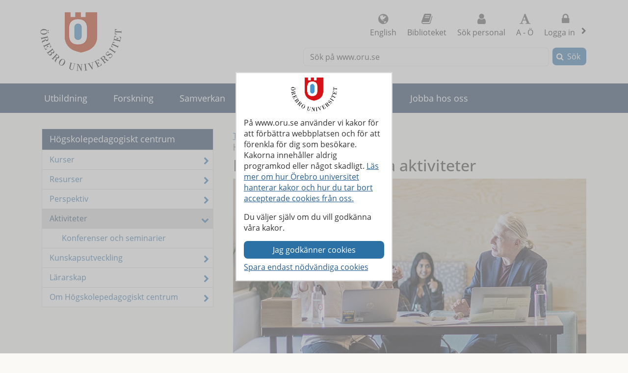

--- FILE ---
content_type: text/html; charset=utf-8
request_url: https://www.oru.se/om-universitetet/hogskolepedagogiskt-centrum/aktiviteter/
body_size: 42494
content:

<!DOCTYPE html>
<html lang="sv">


<head>
    
<meta charset="utf-8">
<meta http-equiv="X-UA-Compatible" content="IE=edge">
<meta name="viewport" content="width=device-width, initial-scale=1">
<meta name="pageid" content="308245">
<meta name="msapplication-TileColor" content="#ffffff">
    <meta name="description" content="M&#246;ten med kollegor &#228;r en f&#246;ruts&#228;ttning f&#246;r att det ska uppst&#229; h&#246;gskolepedagogisk utveckling. D&#228;rf&#246;r erbjuder vi olika aktiviteter f&#246;r dig som &#228;r intresserad... ">
<meta property="og:title" content="H&#246;gskolepedagogiska aktiviteter - H&#246;gskolepedagogiskt centrum - &#214;rebro universitet">
<meta property="og:locale" content="sv_SE">
    <meta property="og:locale:alternate" content="en_GB">
<meta property="og:url" content="https://www.oru.se/om-universitetet/hogskolepedagogiskt-centrum/aktiviteter/">
<meta property="og:image" content="https://www.oru.se/contentassets/d47b6d6f619f4d669d1d2d1afa3e623d/motesplatser.jpg">
<meta property="og:description" content="M&#246;ten med kollegor &#228;r en f&#246;ruts&#228;ttning f&#246;r att det ska uppst&#229; h&#246;gskolepedagogisk utveckling. D&#228;rf&#246;r erbjuder vi olika aktiviteter f&#246;r dig som &#228;r intresserad... ">

<meta name="twitter:card" content="summary_large_image">
<meta name="twitter:title" content="H&#246;gskolepedagogiska aktiviteter - H&#246;gskolepedagogiskt centrum - &#214;rebro universitet">
<meta property="twitter:image" content="https://www.oru.se/contentassets/d47b6d6f619f4d669d1d2d1afa3e623d/motesplatser.jpg">

    <link rel="canonical" href="https://www.oru.se/om-universitetet/hogskolepedagogiskt-centrum/aktiviteter/">

<link rel="shortcut icon" href="/favicon.ico" type="image/x-icon">
<link rel="apple-touch-icon" href="/apple-touch-icon.png">
<link rel="manifest" href="/Static/favicon/manifest.json">

        <link rel="alternate" type="application/rss+xml" title="Lediga jobb vid &#214;rebro universitet" href="https://site106.reachmee.com/Public/rssfeed/external.ashx?id=5&amp;InstallationID=I003&amp;CustomerName=oru&amp;lang=SE">
        <link rel="alternate" type="application/rss+xml" title="Nyheter fr&#229;n &#214;rebro universitet" href="https://www.oru.se/funktioner/rss/nyheter/">
        <link rel="alternate" type="application/rss+xml" title="Forskningsnyheter fr&#229;n &#214;rebro universitet" href="https://www.oru.se/funktioner/rss/forskning/">
        <link rel="alternate" type="application/rss+xml" title="Evenemang fr&#229;n &#214;rebro universitet" href="https://www.oru.se/funktioner/rss/evenemang-fran-orebro-universitet/">
        <link rel="alternate" type="application/rss+xml" title="Avhandlingar fr&#229;n &#214;rebro universitet" href="https://oru.diva-portal.org/dice/rss?query=+organisationId:432%20AND%20+publicationTypeCode:(comprehensiveDoctoralThesis%20OR%20monographDoctoralThesis)%20AND%20+datePublished:%5BNOW-90DAY%20TO%20NOW%5D&amp;start=0&amp;rows=100&amp;sort=author_sort%20asc">

<title>H&#246;gskolepedagogiska aktiviteter - H&#246;gskolepedagogiskt centrum - &#214;rebro universitet</title>



<link rel="preload" href="/Static/fonts/fontawesome-webfont.woff2?v=4.7.0" as="font" type="font/woff2" crossorigin>
<link rel="preload" href="/Static/fonts/open-sans-v18-latin-regular.woff2" as="font" type="font/woff2" crossorigin>

<link href="/DependencyHandler.axd/584f73ba1223be6f0298c4b711b34e57/26151005/css" type="text/css" rel="stylesheet"/>

<noscript>

    <link href="/DependencyHandler.axd/732ae41b3c5c8ca870f414bc1cbedcba/26151005/css" type="text/css" rel="stylesheet"/>
</noscript>




    
    
    
</head>

<body class="global-search-on two-col">
    
    



<!-- googleoff: all -->
<header>
<form action="/om-universitetet/hogskolepedagogiskt-centrum/aktiviteter/CookieConsent/" class="modal-cookieform" id="cookieForm" method="post">        <div class="cookies cookieconsent-modal">
            <div class="container modal-container">
                <p>P&aring; www.oru.se anv&auml;nder vi kakor f&ouml;r att f&ouml;rb&auml;ttra webbplatsen och f&ouml;r att f&ouml;renkla f&ouml;r dig som bes&ouml;kare. Kakorna inneh&aring;ller aldrig programkod eller n&aring;got skadligt. <a href="/om-universitetet/cookies-och-javascript/">L&auml;s mer om hur &Ouml;rebro universitet hanterar kakor och hur du tar bort accepterade cookies fr&aring;n oss.</a></p>
<p>Du v&auml;ljer sj&auml;lv om du vill godk&auml;nna v&aring;ra kakor.</p>
                <input type="hidden" name="formName" value="cookieConsentForm"/>
                <input id="cookieButton" type="submit" class="btn btn-secondary" value="Jag godk&#228;nner cookies" name="consent" />
                <input id="noCookies" type="submit" class="btn btn-secondary" value="Spara endast n&#246;dv&#228;ndiga cookies" name="consent" />
            </div>
        </div>
</form>    <div id="no-cookies-info">
        <div class="alert alert-error" role="alert"><span class="fa fa-exclamation-triangle red"></span>Du har din webbläsare inställd på att inte tillåta cookies. Detta innebär att vissa funktioner på webbplatsen inte fungerar.</div>
    </div>
    <div class="skip-links">
        <a accesskey="S" href="#content" tabindex="0">G&#229; till sidans huvudinneh&#229;ll</a>
    </div>




    <div class="head">

        <div class="container">

                    <div class="logo">
                        <a href="/" accesskey="1" title="Till startsidan">
                            <img src="/globalassets/bildbank/systembilder/logotype.png" alt="&#214;rebro universitets logotyp" width="166" height="120">
                        </a>
                    </div>
            <nav aria-label="Funktionsmeny" class="content-secondary ">
    <ul class="global-nav">
                <li class="list-inline-item">
                    <a href="/english/" lang="en">
                        <span class="fa fa-globe" aria-hidden="true"></span>
                        English
                    </a>
                </li>


                <li class="more list-inline-item">
                    <a href="/ub/">
                        <span class="fa fa-book" aria-hidden="true"></span>
                        Biblioteket
                    </a>
                </li>
                <li class="more list-inline-item">
                    <a href="/personal/sok-personal/">
                        <span class="fa fa-user" aria-hidden="true"></span>
                        S&#246;k personal
                    </a>
                </li>
                <li class="more list-inline-item">
                    <a href="/a-o/">
                        <span class="fa fa-font" aria-hidden="true"></span>
                        A - &#214;
                    </a>
                </li>

            <li class="dropdown list-inline-item">
                <a href="#" id="drop4" class="dropdown-toggle" aria-controls="login-alternatives" data-bs-toggle="dropdown" aria-haspopup="true" role="button" aria-expanded="false">
                    <span class="fa fa-lock" aria-hidden="true"></span> Logga in
                    <span class="visually-hidden">, visa loginalternativ</span>
                </a>
                <ul id="login-alternatives" class="dropdown-menu dropdown-menu-end login-form">
                        <li>
                            <a class="dropdown-item" href="https://www.oru.se/studenttjanster/" title="Till Studenttj&#228;nster" >Studenttj&#228;nster</a>
                        </li>
                        <li>
                            <a class="dropdown-item" href="https://inforum.oru.se/inforum/" title="Inforum" >Inforum (f&#246;r anst&#228;llda)</a>
                        </li>
                        <li>
                            <a class="dropdown-item" href="https://www.oru.se/mitt-oru-konto/" >Mitt ORU-konto</a>
                        </li>
                </ul>
            </li>
    </ul>

    <ul class="global-nav more">
        <li class="dropdown list-inline-item">
            <a href="#" id="more-toggle-button" class="dropdown-toggle" aria-controls="more-alternatives" data-bs-toggle="dropdown" aria-haspopup="true" role="button" aria-expanded="false">
                <span class="fa fa-chevron-circle-down" aria-hidden="true"></span>Fler l&#228;nkar
            </a>
            <ul class="dropdown-menu dropdown-menu-right login-form" id="more-alternatives">
                    <li>
                        <a class="dropdown-item" href="/ub/">
                            <span class="fa fa-book" aria-hidden="true"></span>
                            Biblioteket
                        </a>
                    </li>
                    <li>
                        <a class="dropdown-item" href="/personal/sok-personal/">
                            <span class="fa fa-user" aria-hidden="true"></span>
                            S&#246;k personal
                        </a>
                    </li>
                    <li>
                        <a class="dropdown-item" href="/a-o/">
                            <span class="fa fa-font" aria-hidden="true"></span>
                            A - &#214;
                        </a>
                    </li>
            </ul>
        </li>
    </ul>

            </nav>

        </div>
    </div>

<div class="global-search-area" id="global-search-area">
    <div class="container">
        <div class="col-12 float-end ">
<form action="/funktioner/sokresultat/" class="form form-inline global-search input-group" method="get" name="searchForm" role="search">                <label for="search-global" id="search-global-label">S&#246;k p&#229; www.oru.se</label>
                <input type="search" class="form-control" id="search-global" name="query" accesskey="4">
                <div class="input-group-btn">
                    <button type="submit" class="btn btn-secondary" id="btn-search-global">S&#246;k</button>
                </div>
</form>        </div>
    </div>
</div>    <div class="navbar navbar-expand-md yamm">
        <div class="container">
            <div class="row">
                <div class="navbar-header">
                    <button class="navbar-toggler" type="button" data-bs-toggle="collapse" data-bs-target="#navbarSupportedContent" aria-controls="navbarSupportedContent" aria-expanded="false">
                        <span class="visually-hidden">F&#228;ll ut/ihop</span>
                        Meny
                    </button>
                </div>
                <nav class="collapse navbar-collapse" id="navbarSupportedContent" aria-label="Huvudnavigering">


<ul class="nav navbar-nav">
            <li class="nav-item topmenu-normal   ">

                <a class="nav-link" href="/utbildning/">
                Utbildning
                </a>
                    <button class="nav-handle collapsed" data-bs-toggle="collapse" data-contentlink="165" data-topnav="true" data-bs-target="#sub-nav-top-8fc4f6ee-ce58-4dee-bd49-6a0f665c797f" aria-expanded="false">
                        <span class="screen-reader-text">
                            <span class="show-subpages">Visa undersidor</span>
                            <span class="hide-subpages">D&#246;lj undersidor</span>
                        </span>
                    </button>
            </li>
            <li class="nav-item topmenu-normal   ">

                <a class="nav-link" href="/forskning/">
                Forskning
                </a>
                    <button class="nav-handle collapsed" data-bs-toggle="collapse" data-contentlink="177" data-topnav="true" data-bs-target="#sub-nav-top-d4d97a17-80f9-4eb2-b860-db40e9762823" aria-expanded="false">
                        <span class="screen-reader-text">
                            <span class="show-subpages">Visa undersidor</span>
                            <span class="hide-subpages">D&#246;lj undersidor</span>
                        </span>
                    </button>
            </li>
            <li class="nav-item topmenu-normal   ">

                <a class="nav-link" href="/samverkan/">
                Samverkan
                </a>
                    <button class="nav-handle collapsed" data-bs-toggle="collapse" data-contentlink="573" data-topnav="true" data-bs-target="#sub-nav-top-e8fbe860-a07c-4785-b0f0-f9880bad668d" aria-expanded="false">
                        <span class="screen-reader-text">
                            <span class="show-subpages">Visa undersidor</span>
                            <span class="hide-subpages">D&#246;lj undersidor</span>
                        </span>
                    </button>
            </li>
                <li class="nav-item back-to-start">
                    <a href="/">
                        <span>Till startsidan</span>
                    </a>
                </li>
                <li class="nav-item  active">
                    <a class="topmenu-mobile" href="/om-universitetet/hogskolepedagogiskt-centrum/">
                        <span>H&#246;gskolepedagogiskt centrum</span>
                    </a>
                    <a class="topmenu-normal" href="/om-universitetet/">
                        <span>Om universitetet</span>
                    </a>
                    <button class="nav-handle" data-bs-toggle="collapse" data-bs-target="#sub-nav-top-d4465a45-a81b-487b-9e8a-9f3743393533">
                        <span class="screen-reader-text">
                            <span class="show-subpages">Visa undersidor</span>
                            <span class="hide-subpages">D&#246;lj undersidor</span>
                        </span>
                    </button>
                    <div class="mobile-nav">
                        

    <ul id="sub-nav-top-d4465a45-a81b-487b-9e8a-9f3743393533" class="nav nav-pills nav-stacked collapse show">
        <li class="menulistitem">
            <ul class="mobile-menu-anchor">
                        <li class="has-children  toplevel">
                <a href="/om-universitetet/hogskolepedagogiskt-centrum/kurser/"><span>Kurser</span></a>

                <button class="nav-handle collapsed" data-bs-toggle="collapse" data-contentlink="136762" data-bs-target="#sub-nav-top-871b70db-ffb7-4ca3-9653-806bec4cdcab">
                    <span class="screen-reader-text">
                        <span class="show-subpages">Visa undersidor</span>
                        <span class="hide-subpages">D&#246;lj undersidor</span>
                    </span>
                </button>
        </li>
        <li class="has-children  toplevel">
                <a href="/om-universitetet/hogskolepedagogiskt-centrum/resurser/"><span>Resurser</span></a>

                <button class="nav-handle collapsed" data-bs-toggle="collapse" data-contentlink="139597" data-bs-target="#sub-nav-top-8e5fe96a-783d-48cc-a5ce-9343c0c5cc10">
                    <span class="screen-reader-text">
                        <span class="show-subpages">Visa undersidor</span>
                        <span class="hide-subpages">D&#246;lj undersidor</span>
                    </span>
                </button>
        </li>
        <li class="has-children  toplevel">
                <a href="/om-universitetet/hogskolepedagogiskt-centrum/perspektiv/"><span>Perspektiv</span></a>

                <button class="nav-handle collapsed" data-bs-toggle="collapse" data-contentlink="215881" data-bs-target="#sub-nav-top-e8e68b5e-9cf7-4928-a835-286f46b89492">
                    <span class="screen-reader-text">
                        <span class="show-subpages">Visa undersidor</span>
                        <span class="hide-subpages">D&#246;lj undersidor</span>
                    </span>
                </button>
        </li>
        <li class="has-children active  toplevel">
                <a href="/om-universitetet/hogskolepedagogiskt-centrum/aktiviteter/"><span>Aktiviteter</span></a>

                <button class="nav-handle" data-bs-toggle="collapse" data-bs-target="#sub-nav-top-6fff8501-6fbd-483d-b4d3-aa81fbe38ca8">
                    <span class="screen-reader-text">
                        <span class="show-subpages">Visa undersidor</span>
                        <span class="hide-subpages">D&#246;lj undersidor</span>
                    </span>
                </button>


    <ul id="sub-nav-top-6fff8501-6fbd-483d-b4d3-aa81fbe38ca8" class="nav nav-pills nav-stacked collapse show">
        <li class="menulistitem">
            <ul class="mobile-menu-anchor">
                        <li class=" toplevel">
                <a href="/om-universitetet/hogskolepedagogiskt-centrum/aktiviteter/seminarier-och-konferenser/"><span>Konferenser och seminarier</span></a>
        </li>

            </ul>
        </li>
    </ul>
        </li>
        <li class="has-children  toplevel">
                <a href="/om-universitetet/hogskolepedagogiskt-centrum/kunskapsutveckling/"><span>Kunskapsutveckling</span></a>

                <button class="nav-handle collapsed" data-bs-toggle="collapse" data-contentlink="215884" data-bs-target="#sub-nav-top-667b6236-f379-4202-b3b4-7baf8db13e8a">
                    <span class="screen-reader-text">
                        <span class="show-subpages">Visa undersidor</span>
                        <span class="hide-subpages">D&#246;lj undersidor</span>
                    </span>
                </button>
        </li>
        <li class="has-children  toplevel">
                <a href="/om-universitetet/hogskolepedagogiskt-centrum/lararskap/"><span>L&#228;rarskap</span></a>

                <button class="nav-handle collapsed" data-bs-toggle="collapse" data-contentlink="308303" data-bs-target="#sub-nav-top-c50055bf-2c46-47be-ba7b-b9b94f7d33c6">
                    <span class="screen-reader-text">
                        <span class="show-subpages">Visa undersidor</span>
                        <span class="hide-subpages">D&#246;lj undersidor</span>
                    </span>
                </button>
        </li>
        <li class="has-children  toplevel">
                <a href="/om-universitetet/hogskolepedagogiskt-centrum/om-hogskolepedagogiskt-centrum/"><span>Om H&#246;gskolepedagogiskt centrum</span></a>

                <button class="nav-handle collapsed" data-bs-toggle="collapse" data-contentlink="136886" data-bs-target="#sub-nav-top-7f73271d-04e2-48b5-932d-9e22af11fb5f">
                    <span class="screen-reader-text">
                        <span class="show-subpages">Visa undersidor</span>
                        <span class="hide-subpages">D&#246;lj undersidor</span>
                    </span>
                </button>
        </li>

            </ul>
        </li>
    </ul>

                    </div>
                </li>
            <li class="nav-item topmenu-normal   ">

                <a class="nav-link" href="/var-profil/">
                V&#229;r profil
                </a>
                    <button class="nav-handle collapsed" data-bs-toggle="collapse" data-contentlink="83918" data-topnav="true" data-bs-target="#sub-nav-top-7403105e-f6a4-4cc5-a1e1-0b0e8ff17ebc" aria-expanded="false">
                        <span class="screen-reader-text">
                            <span class="show-subpages">Visa undersidor</span>
                            <span class="hide-subpages">D&#246;lj undersidor</span>
                        </span>
                    </button>
            </li>
            <li class="nav-item topmenu-normal   ">

                <a class="nav-link" href="/jobba-hos-oss/">
                Jobba hos oss
                </a>
                    <button class="nav-handle collapsed" data-bs-toggle="collapse" data-contentlink="2961" data-topnav="true" data-bs-target="#sub-nav-top-c09b1368-f4a9-4c20-ba85-7f0928a7ffb3" aria-expanded="false">
                        <span class="screen-reader-text">
                            <span class="show-subpages">Visa undersidor</span>
                            <span class="hide-subpages">D&#246;lj undersidor</span>
                        </span>
                    </button>
            </li>
            <li class="nav-item topmenu-normal  topmenuvisibility-disabled  ">

                <a class="nav-link" href="/nyheter/">
                Nyheter
                </a>
                    <button class="nav-handle collapsed" data-bs-toggle="collapse" data-contentlink="314" data-topnav="true" data-bs-target="#sub-nav-top-5bffe467-9bc5-41f4-bdb6-1c147fbfb6ec" aria-expanded="false">
                        <span class="screen-reader-text">
                            <span class="show-subpages">Visa undersidor</span>
                            <span class="hide-subpages">D&#246;lj undersidor</span>
                        </span>
                    </button>
            </li>
            <li class="nav-item topmenu-normal  topmenuvisibility-disabled  ">

                <a class="nav-link" href="/kalendarium/">
                Kalendarium
                </a>
                    <button class="nav-handle collapsed" data-bs-toggle="collapse" data-contentlink="463" data-topnav="true" data-bs-target="#sub-nav-top-78cf3db3-679e-46bc-865f-17345791e63f" aria-expanded="false">
                        <span class="screen-reader-text">
                            <span class="show-subpages">Visa undersidor</span>
                            <span class="hide-subpages">D&#246;lj undersidor</span>
                        </span>
                    </button>
            </li>
            <li class="nav-item topmenu-normal  topmenuvisibility-disabled  ">

                <a class="nav-link" href="/institutioner/">
                Institutioner
                </a>
                    <button class="nav-handle collapsed" data-bs-toggle="collapse" data-contentlink="597" data-topnav="true" data-bs-target="#sub-nav-top-afbcab4a-b021-4994-8e8f-afc23f03ac8a" aria-expanded="false">
                        <span class="screen-reader-text">
                            <span class="show-subpages">Visa undersidor</span>
                            <span class="hide-subpages">D&#246;lj undersidor</span>
                        </span>
                    </button>
            </li>
            <li class="nav-item topmenu-normal  topmenuvisibility-disabled  ">

                <a class="nav-link" href="/personal/">
                Personal
                </a>
                    <button class="nav-handle collapsed" data-bs-toggle="collapse" data-contentlink="1433" data-topnav="true" data-bs-target="#sub-nav-top-96e8837c-6001-44f9-ab74-d2403d0c89d4" aria-expanded="false">
                        <span class="screen-reader-text">
                            <span class="show-subpages">Visa undersidor</span>
                            <span class="hide-subpages">D&#246;lj undersidor</span>
                        </span>
                    </button>
            </li>
            <li class="nav-item topmenu-normal  topmenuvisibility-disabled  ">

                <a class="nav-link" href="/a-o/">
                A - &#214;
                </a>
            </li>
            <li class="nav-item topmenu-normal  topmenuvisibility-disabled  ">

                <a class="nav-link" href="/mitt-oru-konto/">
                Mitt ORU-konto
                </a>
                    <button class="nav-handle collapsed" data-bs-toggle="collapse" data-contentlink="543123" data-topnav="true" data-bs-target="#sub-nav-top-191a2eae-4c21-475d-a4fd-aa3fc15de848" aria-expanded="false">
                        <span class="screen-reader-text">
                            <span class="show-subpages">Visa undersidor</span>
                            <span class="hide-subpages">D&#246;lj undersidor</span>
                        </span>
                    </button>
            </li>

</ul>
                </nav>
            </div>
        </div>
    </div>
    <div class="container" id="my-oru-account-user-area"></div>
</header>
<!-- googleon: all -->


    <div class="container">
        <div class="content-wrapper">
            
    <div class="content-first">


<!-- googleoff: all -->
<nav aria-label="Undermeny">
   <div class="navigation-vertical">
       <ul id="left-nav" class="nav nav-pills nav-stacked ">
                   <li>
                       <a href="/om-universitetet/hogskolepedagogiskt-centrum/">H&#246;gskolepedagogiskt centrum</a>

                           <ul>
                                   <li class="has-children">
                <a href="/om-universitetet/hogskolepedagogiskt-centrum/kurser/">Kurser</a>

    </li>
    <li class="has-children">
                <a href="/om-universitetet/hogskolepedagogiskt-centrum/resurser/">Resurser</a>

    </li>
    <li class="has-children">
                <a href="/om-universitetet/hogskolepedagogiskt-centrum/perspektiv/">Perspektiv</a>

    </li>
    <li class="has-children active nav-open">
            <span>Aktiviteter</span>

            <ul>
                    <li>
                <a href="/om-universitetet/hogskolepedagogiskt-centrum/aktiviteter/seminarier-och-konferenser/">Konferenser och seminarier</a>

    </li>

            </ul>
    </li>
    <li class="has-children">
                <a href="/om-universitetet/hogskolepedagogiskt-centrum/kunskapsutveckling/">Kunskapsutveckling</a>

    </li>
    <li class="has-children">
                <a href="/om-universitetet/hogskolepedagogiskt-centrum/lararskap/">L&#228;rarskap</a>

    </li>
    <li class="has-children">
                <a href="/om-universitetet/hogskolepedagogiskt-centrum/om-hogskolepedagogiskt-centrum/">Om H&#246;gskolepedagogiskt centrum</a>

    </li>

                           </ul>
                    </li>
        </ul>
    </div>
</nav>
<!-- googleon: all -->


    </div>


<div class="content-second" id="content" role="main" >
    <article class="main-article">

            <!-- googleoff: all -->
            <span class="change-language">
                <a href="/english/about-us/centre-for-academic-development/development-activities-for-university-teachers/" lang=en>This page in English</a>
            </span>
            <!-- googleon: all -->




    <p class="page-meta">H&#246;gskolepedagogiskt centrum</p>



<h1  >
    H&#246;gskolepedagogiska aktiviteter
</h1>


    <div class="block image-subtext">        


<picture><source media="(min-width: 1200px)" srcset="/contentassets/d47b6d6f619f4d669d1d2d1afa3e623d/motesplatser.jpg?w=720&amp;format=webp" type="image/webp" /><source media="(min-width: 992px)" srcset="/contentassets/d47b6d6f619f4d669d1d2d1afa3e623d/motesplatser.jpg?w=617&amp;format=webp" type="image/webp" /><source media="(min-width: 768px)" srcset="/contentassets/d47b6d6f619f4d669d1d2d1afa3e623d/motesplatser.jpg?w=470&amp;format=webp" type="image/webp" /><source media="(min-width: 576px)" srcset="/contentassets/d47b6d6f619f4d669d1d2d1afa3e623d/motesplatser.jpg?w=720&amp;format=webp" type="image/webp" /><source media="(max-width: 576px)" srcset="/contentassets/d47b6d6f619f4d669d1d2d1afa3e623d/motesplatser.jpg?w=546&amp;format=webp" type="image/webp" /><img alt="En kvinna och en man sitter vid ett bord och samtalar. " height="424" src="/contentassets/d47b6d6f619f4d669d1d2d1afa3e623d/motesplatser.jpg?w=720" width="720" /></picture>        
    </div>


            <div class="row">
                <div class="col-md-12">
<p class="lead">
    M&#246;ten med kollegor &#228;r en f&#246;ruts&#228;ttning f&#246;r att det ska uppst&#229; h&#246;gskolepedagogisk utveckling. D&#228;rf&#246;r erbjuder vi olika aktiviteter f&#246;r dig som &#228;r intresserad av att l&#228;ra dig mer om och dela med dig av erfarenheter av pedagogisk utveckling vid &#214;rebro universitetet.
</p>
                </div>
            </div>


        

        <div class="row">
	        <div class="col-md-12">
		        <div class="headermode">
			        <div class="editor text-editor">
				        <h2>H&ouml;gskolepedagogisk v&auml;gledning</h2>
<p>Kom med dina fr&aring;gor om undervisning och examination och diskutera dem med pedagogiska utvecklare och l&auml;rarkollegor. Vi finns i <a href="https://oru-se.zoom.us/my/pedagogisk.utveckling" target="_blank" rel="noopener">https://oru-se.zoom.us/my/pedagogisk.utveckling</a> under terminstid. Ingen f&ouml;ranm&auml;lan beh&ouml;vs. Se <a href="/om-universitetet/hogskolepedagogiskt-centrum/kalendarium/">Kalendarium f&ouml;r H&ouml;gskolepedagogiskt centrum</a> f&ouml;r samtliga tillf&auml;llen.</p>
<h2>Seminarier</h2>
<p>Vi anordnar tre olika typer av seminarier f&ouml;r att stimulera h&ouml;gskolepedagogisk utveckling och forskning. Seminarierna &auml;r &ouml;ppna f&ouml;r alla som &auml;r intresserade och <a href="/om-universitetet/hogskolepedagogiskt-centrum/kalendarium/">du hittar dem i v&aring;rt kalendarium</a>.</p>
<h3>H&ouml;gskolepedagogiskt utvecklingsseminarium</h3>
<p>V&aring;ra h&ouml;gskolepedagogiska utvecklingsseminarier har fokus p&aring; pedagogisk utveckling genom kollegialt erfarenhetsutbyte. De kan ocks&aring; best&aring; av en inspirationsf&ouml;rel&auml;sning p&aring; ett aktuellt tema.</p>
<h3>H&ouml;gre seminarium i h&ouml;gskolepedagogik</h3>
<p>V&aring;ra h&ouml;gre seminarier i h&ouml;gskolepedagogik &auml;r forskningsseminarier med inbjudna talare. Vi kan ocks&aring; diskutera en text som deltagarna f&aring;r l&auml;sa f&ouml;re seminariet.</p>
<h3>Textseminarium i h&ouml;gskolepedagogik</h3>
<p>P&aring; v&aring;ra textseminarier i h&ouml;gskolepedagogik f&aring;r du m&ouml;jlighet att utveckla dina h&ouml;gskolepedagogiska forskningstexter genom kollegial respons. De som deltar vid seminariet skickar sina kommentarer till f&ouml;rfattaren i f&ouml;rv&auml;g. Under seminariet leder f&ouml;rfattaren v&aring;r diskussion kring texten. Texterna skickas ut till deltagarna ett par veckor f&ouml;re seminariet.</p>
<h2>Workshoppar</h2>
<p>Vi erbjuder behovsanpassade workshoppar f&ouml;r l&auml;rarlag inom en rad omr&aring;den, till exempel h&aring;llbar utveckling i utbildning, examination och bed&ouml;mning, aktiv undervisning, rummets betydelse f&ouml;r l&auml;rande och AI i utbildning. <br />Kontakta <a href="mailto:hogskolepedagogisktcentrum@oru.se">hogskolepedagogisktcentrum@oru.se</a> med en f&ouml;rfr&aring;gan.</p>
<h2>Konferenser</h2>
<h3>Universitetsl&auml;rardagarna 15-16 oktober 2026</h3>
<p>Dagarna v&auml;nder sig till all undervisande personal vid l&auml;ros&auml;tet och ger dig chansen att bli inspirerad av och utvecklas tillsammans med dina kollegor.</p>
<p>Temat f&ouml;r konferensen var: Utbildning och utveckling i pedagogisk framkant</p>
			        </div>
		        </div>
	        </div>
        </div>
        
        


        <div class="row">
            <div class="col-md-12">
                <div class="editor text-editor">
                    <h3>NU-konferensen</h3>
<p>NU st&aring;r f&ouml;r N&auml;tverk och Utveckling och &auml;r en nationell konferens som anordnas vartannat &aring;r. Den v&auml;nder sig till alla som &auml;r engagerade i svensk h&ouml;gre utbildning. Huvudsyftet med konferensen &auml;r att stimulera pedagogiskt utvecklingsarbete genom att erbjuda en m&ouml;tesplats f&ouml;r kunskapsspridning, dialog och debatt.</p>
<h3>Forskning om h&ouml;gre utbildning</h3>
<p>Konferensen Forskning om h&ouml;gre utbildning genomf&ouml;rs vartannat &aring;r. H&auml;r presenteras nationell forskning om olika aspekter av h&ouml;gre utbildning.</p>
                </div>
            </div>
        </div>

     <!-- googleoff: all -->
        <footer class="article-footer">
            <div class="article-info pull-left">
                <ul>
                    <li>
                        Uppdaterad:
                        2025-11-18
                    </li>

                    

    <li>
Sidansvarig: <a href="#" class="enc-addr-link">aG9nc2tvbGVwZWRhZ29naXNrdGNlbnRydW07b3J1LnNl</a>    </li>




                </ul>
            </div>
                <div id="myGroup">
                    <div class="utilites">
                        <ul>
                            <li>
                                <button class="expandable btn btn-primary share collapsed" id="share-page-button" aria-controls="share-social-area" aria-expanded="true">Dela</button>
                            </li>
                        </ul>
                    </div>
                    <div id="share-social-area" class="desc">
                        <div class="card-area">
                            <div class="card-header">
                                Dela denna sida
                            </div>
                            <div class="card-body">
                                <ul class="share-social-list">
                                        <li class="list-inline-item">
                                            <a href="https://www.facebook.com/sharer.php?t=Aktiviteter&amp;u=https%3a%2f%2fwww.oru.se%2fom-universitetet%2fhogskolepedagogiskt-centrum%2faktiviteter%2f" target="_blank" rel="noopener"><span class="fa fa-facebook-square"></span> Facebook</a>
                                        </li>
                                        <li class="list-inline-item">
                                            <a href="https://twitter.com/intent/tweet?url=https%3a%2f%2fwww.oru.se%2fom-universitetet%2fhogskolepedagogiskt-centrum%2faktiviteter%2f" target="_blank" rel="noopener"><span class="fa icon-x-logo"></span> X (f.d. Twitter)</a>
                                        </li>
                                        <li class="list-inline-item">
                                            <a href="https://www.linkedin.com/shareArticle?url=https%3a%2f%2fwww.oru.se%2fom-universitetet%2fhogskolepedagogiskt-centrum%2faktiviteter%2f" target="_blank" rel="noopener"><span class="fa fa-linkedin-square"></span> Linkedin</a>
                                        </li>
                                    <li class="list-inline-item">
                                        <a href='mailto:?subject=H%c3%b6gskolepedagogiska%20aktiviteter%20-%20H%c3%b6gskolepedagogiskt%20centrum%20-%20%c3%96rebro%20universitet&body=Jag%20vill%20dela%20en%20sida%20med%20dig:%0A%0AH%c3%b6gskolepedagogiska%20aktiviteter%20-%20H%c3%b6gskolepedagogiskt%20centrum%20-%20%c3%96rebro%20universitet%0A%0Ahttps%3a%2f%2fwww.oru.se%2fom-universitetet%2fhogskolepedagogiskt-centrum%2faktiviteter%2f'>
                                            <span class="fa fa-envelope-square"></span>
                                            E-post
                                        </a>
                                    </li>
                                </ul>
                            </div>
                        </div>
                    </div>
                </div>
        </footer>
    <!-- googleon: all -->


    </article>
</div>
        </div>
    </div>

<!-- googleoff: all -->

<footer class="site-footer">
    <div class="container">
        <div class="row">
            <div class="col-one col-sm-6 col-md-3 col-lg-3">
                <h2>Hitta snabbt</h2>
<ul class="link-list">
<li><a href="/jobba-hos-oss/lediga-jobb/">Lediga jobb</a></li>
<li><a href="/om-universitetet/press-och-media/">Press och media</a></li>
<li><a href="/samverkan/alumner-och-vanner/">Alumn</a></li>
<li><a href="/ub/">Universitetsbiblioteket</a></li>
<li><a href="/utbildning/lararutbildning/">L&auml;rarutbildning</a></li>
<li><a href="/om-universitetet/hogskolepedagogiskt-centrum/">H&ouml;gskolepedagogiskt centrum</a></li>
<li><a href="/om-universitetet/system-och-verktyg-for-undervisande-personal/">System och verktyg f&ouml;r undervisande personal</a></li>
<li><a href="/om-universitetet/felanmalan/">Felanm&auml;lan</a></li>
<li><a href="/om-universitetet/felanmalan/rapportera-missforhallanden/">Extern rapporteringskanal / &rdquo;Visselbl&aring;sning"</a></li>
<li><a href="/om-universitetet/behandling-av-personuppgifter-vid-orebro-universitet/">Behandling av personuppgifter vid &Ouml;rebro universitet</a></li>
</ul>            </div>
            <div class="col-two col-sm-6 col-md-3 col-lg-3">
                <h2>Student hos oss</h2>
<ul class="link-list">
<li><a href="/utbildning/jag-ar-student/mina-studier/it-tjanster/programvaror/blackboard-for-studenter/">Om Bb Learn</a></li>
<li><a href="/utbildning/jag-ar-student/mina-studier/studenttjanster/">Om Studenttj&auml;nster</a></li>
<li><a href="/utbildning/jag-ar-student/">F&ouml;r dig som &auml;r student</a></li>
<li><a href="/utbildning/jag-ar-student/valkommen-ny-student/">V&auml;lkommen ny student</a></li>
</ul>
<h2>Fakulteter</h2>
<ul class="link-list">
<li><a href="/om-universitetet/ledning-och-organisation/fakultet/fakulteten-for-ekonomi-natur-och-teknikvetenskap/">Fakulteten f&ouml;r ekonomi, natur och teknikvetenskap</a></li>
<li><a href="/om-universitetet/ledning-och-organisation/fakultet/fakulteten-for-humaniora-och-socialvetenskap/">Fakulteten f&ouml;r humaniora och socialvetenskap</a></li>
<li><a href="/om-universitetet/ledning-och-organisation/fakultet/fakulteten-for-medicin-och-halsa/">Fakulteten f&ouml;r medicin och h&auml;lsa</a></li>
</ul>            </div>
            <div class="col-three col-sm-6 col-md-3 col-lg-3">
                <h2>Institutioner</h2>
<ul class="link-list">
<li><a href="/institutioner/beteende-social-och-rattsvetenskap/">Beteende-, social- och r&auml;ttsvetenskap</a></li>
<li><a href="/institutioner/handelshogskolan/">Handelsh&ouml;gskolan</a></li>
<li><a href="/institutioner/Humaniora-utbildning-och-samhallsvetenskap/">Humaniora, utbildnings- och samh&auml;llsvetenskap</a></li>
<li><a href="/institutioner/halsovetenskaper/">H&auml;lsovetenskaper</a></li>
<li><a href="/institutioner/medicinska-vetenskaper/">Medicinska vetenskaper</a></li>
<li><a href="/institutioner/musikhogskolan/">Musikh&ouml;gskolan</a></li>
<li><a href="/institutioner/naturvetenskap-och-teknik/">Naturvetenskap och teknik</a></li>
<li><a href="/institutioner/restaurang--och-hotellhogskolan/">Restaurang- och hotellh&ouml;gskolan</a></li>
</ul>            </div>
            <div class="col-four col-sm-6 col-md-3 col-lg-3">
                <h2>F&#246;lj oss</h2>
<ul class="share-social-list">
<li><a class="facebook" title="F&ouml;lj oss p&aring; Facebook" href="https://www.facebook.com/orebrouni/" target="_blank" rel="noopener">Facebook</a></li>
<li><a class="instagram" style="text-decoration-line: none; --bs-link-color-rgb: 27, 68, 104;" title="Bes&ouml;k oss p&aring; Instagram" href="https://www.instagram.com/orebrouni/" target="_blank" rel="noopener">Instagram</a></li>
<li><a class="linkedin" style="text-decoration-line: none; --bs-link-color-rgb: 27, 68, 104;" title="Bes&ouml;k oss p&aring; LinkedIn" href="https://www.linkedin.com/edu/%C3%B6rebro-universitet-17105" target="_blank" rel="noopener">Linkedin</a></li>
<li><a class="tiktok" title="Bes&ouml;k oss p&aring; TikTok" href="https://www.tiktok.com/@orebrouni" target="_blank" rel="noopener">TikTok</a></li>
<li><a class="youtube" title="Bes&ouml;k oss p&aring; YouTube" href="https://www.youtube.com/user/wwworuse" target="_blank" rel="noopener">Youtube</a></li>
<li><a class="newslist" title="Prenumerera p&aring; &Ouml;rebro universitets nyhetsbrev" href="/om-universitetet/press-och-media/nyhetsbrev-fran-orebro-universitet/" rel="noopener">Nyhetsbrev</a></li>
<li><a class="rss" title="Prenumerera via RSS" href="/funktioner/rss/">RSS</a></li>
</ul>
<h2>Wifi</h2>
<ul class="link-list">
<li><a class="wifi" title="S&aring; kopplar du upp dig p&aring; v&aring;ra tr&aring;dl&ouml;sa n&auml;t" href="/utbildning/jag-ar-student/mina-studier/it-tjanster/wifitradlost-natverk/">Wifi/tr&aring;dl&ouml;st n&auml;tverk</a></li>
</ul>
<h2>Donera</h2>
<ul class="link-list">
<li><a class="heart" title="Donera till universitetet" href="/samverkan/alumner-och-vanner/erbjud-ditt-stod/donera/">Donera till universitetet</a></li>
</ul>            </div>
            <div class="col-five">
                <div>
                    <div>
                        <p>&#214;rebro universitet  701 82 &#214;rebro, 019-30 30 00</p>
                    </div>
                    <ul>
                            <li class="list-inline-item">
                                <a href="/om-universitetet/om-webbplatsen/tillganglighetsredogorelse/">
                                    <span class="fa fa-universal-access"></span>
                                    Tillg&#228;nglighetsredog&#246;relse
                                </a>
                            </li>
                            <li class="list-inline-item">
                                <a href="/om-universitetet/om-webbplatsen/">
                                    <span class="fa fa-info-circle"></span>
                                    Om webbplatsen
                                </a>
                            </li>
                            <li class="list-inline-item">
                                <a href="/om-universitetet/kontakta-oss/">
                                    <span class="fa fa-comments-o"></span>
                                    Kontaktinformation
                                </a>
                            </li>
                            <li class="list-inline-item">
                                <a href="/om-universitetet/hitta-hit/">
                                    <span class="fa fa-map-marker"></span>
                                    Hitta hit
                                </a>
                            </li>
                    </ul>
                </div>
            </div>
        </div>
    </div>
</footer>
<!-- googleon: all -->
















    









    <script src="/DependencyHandler.axd/c07370e58aa8f5f3d0ca1524d6b40010/26151005/js" ></script>


    

    

        </body>
</html>

